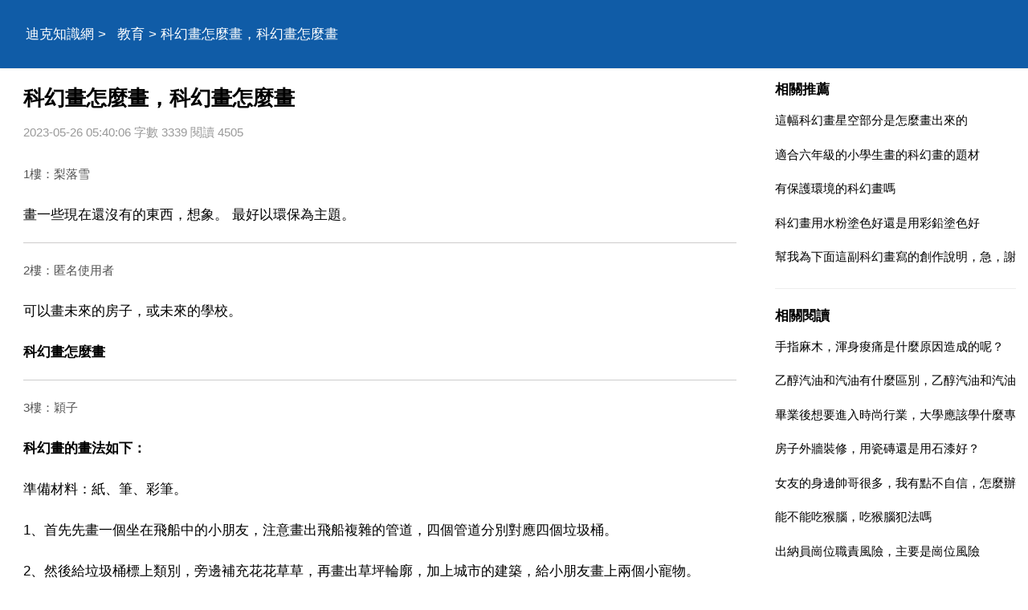

--- FILE ---
content_type: text/html
request_url: https://www.diklearn.com/a/202305/1128670.html
body_size: 6187
content:
<!DOCTYPE html>
<html xml:lang="zh-Hant" lang="zh-Hant">
  <head>
    <meta charset="utf-8" />
    <meta name="viewport" content="width=device-width, initial-scale=1.0, maximum-scale=5.0, minimum-scale=1.0" />
    <meta http-equiv="X-UA-Compatible" content="ie=edge,chrome=1" />
    <meta name="applicable-device" content="pc,mobile" />
    <meta name="MobileOptimized" content="width" />
    <meta name="HandheldFriendly" content="true" />
    <meta name="renderer" content="webkit" />
    <meta name="force-rendering" content="webkit" />
	<link rel="canonical" href="https://www.diklearn.com/a/202305/1128670.html"/>
	<link type="text/css" rel="stylesheet" href="/style/style.css" />
	<script type="text/javascript" src="/style/head.js"></script>
    <title>科幻畫怎麼畫，科幻畫怎麼畫</title>
	<meta name="apple-mobile-web-app-title" content="迪克知識網">
    <meta name="description" content="科幻畫怎麼畫，科幻畫怎麼畫,畫一些現在還沒有的東西，想象。最好以環保為主題。可以畫未來的房子，或未來的學校。科幻畫怎麼畫 科幻畫的畫法如下 準備材料 紙 筆 彩筆。1" />
	<base target='_blank'>
	</head>
  <body>
    <header class='Ccdfdfdcac'>
	<div class='Cbffaddfbc'><div id='PppxsSmbkn' class='GwwisNjjgy Ddfdaeedbc'></div>
	<nav id='nav'>
		<a href='/'>迪克知識網</a> > <a href='/list/jiaoyu/'>教育</a> > 科幻畫怎麼畫，科幻畫怎麼畫	</nav>
	</div>
	</header>
	<div class='Cbffaddfbc'>
	<section>
		<h1>科幻畫怎麼畫，科幻畫怎麼畫</h1>
		<div class='Ffccfebdab'>2023-05-26 05:40:06 字數 3339 閱讀 4505</div>
		<article class='Bcdbdaabbb'>
		<p class='uinfo'>1樓：梨落雪</p>
<p>畫一些現在還沒有的東西，想象。 最好以環保為主題。</p>
<p class='uinfo'>2樓：匿名使用者</p>
<p>可以畫未來的房子，或未來的學校。</p>
<p><strong>科幻畫怎麼畫</strong></p>
<p class='uinfo'>3樓：穎子</p>
<p><strong>科幻畫的畫法如下：</strong></p>
<p>準備材料：紙、筆、彩筆。</p>
<p>1、首先先畫一個坐在飛船中的小朋友，注意畫出飛船複雜的管道，四個管道分別對應四個垃圾桶。</p>
<p>2、然後給垃圾桶標上類別，旁邊補充花花草草，再畫出草坪輪廓，加上城市的建築，給小朋友畫上兩個小寵物。</p>
<p>3、接下來先給草坪塗綠色，再給垃圾桶上色，補充植物的顏色，飛船底部塗上粉色。</p>
<p>4、管道塗黃色，再給飛船塗上粉色和淺藍色，繼續給人物和寵物上色，繼續給建築物塗上豐富的顏色。</p>
<p>5、最後給天空加上藍色，又簡單又漂亮的垃圾分類科幻畫就畫好了。</p>
<p><strong>科幻</strong></p>
<p>科幻即是科學幻想，科幻的定義眾說紛雲，莫衷一是，尺度差異極大。比較接近的是：「用幻想藝術的形式，表現科學技術遠景或者社會發展對人類影響。</p>
<p>其中最廣義的一種認為：「只要故事中含有超現實因素，便可算作科幻作品。」</p>
<p>辭海》上對「科幻**」的定義是：「依據科學技術上的新發現、新成就以及在這些基礎上可能達到的預見，用幻想的方式描述人類利用這些新成果完成某些奇蹟的新型**。」</p>
<p><strong>科幻畫怎麼畫?</strong></p>
<p class='uinfo'>4樓：等風起</p>
<p>1首先是題材，也就是想象力。科幻畫可以是一種發明，也可以是一種夢幻神奇的場景。如果實在想不出畫什麼，可以看看生活上有哪些不足的地方，或者在自己喜歡的美景中，加點不可思議的東西。</p>
<p>2生活上有許多問題，比如上學上班要走很遠的路，要是有什麼可以讓我們瞬移的東西就好了；森林越來越少，要是有什麼可以使樹木快速複製就好了；還有神筆馬良、天空之城。這些神奇故事都能成為科幻畫的題材。</p>
<p>3接下來就是畫面表達，表達不僅僅只是一幅畫面，可以分隔像漫畫一樣表達，把自己的語言變成圖案表現出來。</p>
<p>4至於畫面美感，就要靠自己的畫技了，多練多畫就能達到這一點。</p>
<p>5要想畫好科幻，不僅要學好繪畫，還得學會觀察生活上的各種事物，瞭解那先古老的傳說、美麗的故事、以及活躍充滿好奇的大腦。</p>
<p><strong>科幻畫怎麼畫呀</strong></p>
<p class='uinfo'>5樓：匿名使用者</p>
<p><strong>科幻畫的畫法如下：</strong></p>
<p>一、構思。首先要有題材，也就是想象力，科幻畫可以是一種發明，也可以是一種夢幻神奇的場景。若實在想不出畫什麼，可看看生活上有哪些不足的地方。</p>
<p>或者在喜歡的美景中加點不可思議的東西，神筆馬良、天空之城，這些神奇故事都能成為科幻畫的題材。</p>
<p>二、注重觀察。</p>
<p>要想畫好科幻，不僅要學好繪畫，還得學會觀察生活上的各種事物，瞭解那些古老的傳說，美麗的故事，以及活躍充滿好奇的大腦。</p>
<p>三、使用水溶彩鉛。</p>
<p>用水溶彩鉛來畫相對簡單，它的形狀用法都和彩鉛相似，但可以用水來潤色，畫面看起來乾淨利落，能比較容易的畫出科技感覺。如果用彩色鉛筆很容易顯得幼稚、粗糙，水溶彩鉛就比較容易顯得專業，且水溶彩鉛最容易、最節省時間，也比較出效果。</p>
<p>四、水溶彩鉛的用法。</p>
<p>先用鉛筆打型，用彩鉛打底稿，然後用小毛筆沾水在紙上上一層不同顏色用不同的筆。之後等紙幹，再一遍遍用彩鉛上色，每遍幹後在有些地方再上水，最後就是用亮點的彩鉛上一層淡點的固有色，筆要削尖，不用再上水了，必要的地方用白色提亮一點。</p>
<p><strong>怎麼畫科幻畫</strong></p>
<p class='uinfo'>6樓：齊通</p>
<p><strong>小學生畫科幻畫要注意以下幾點：</strong></p>
<p>1、要加入環保素材；要注重細節，儘量把圖形複雜化但不能亂；</p>
<p>2、不得模仿已有造型。</p>
<p>一、太空片。</p>
<p>以巨型大飛船為主題（類似星艦），可以是一大批從地球向外遷躍（注意飛船之間的距離要一千米以上，最遠的艦大小是最近的艦的二百分之一，整體佈局要壯觀，地球在左邊，佔畫面大小的八分之一左右，地球。</p>
<p>地球要畫的真實，要有云、颱風，陸地要類似電腦線路板一樣複雜的線條加超細微的光點）圍要環繞很多衛星，還要一顆比月球小的人造死星。</p>
<p>二、機器人。</p>
<p>可以是機器人保姆、機器人老師、機器人消防員、機器人警察等等，可以是日常生活中的，可以在特殊時段（比如：濃煙滾滾的樓房，一機器人抱著小孩正衝出火場），還可以在戰場，機器人與人類的大規模戰爭（機器人佔優勢，要有立體攻勢，背景是遠處冒煙的城市殘骸）。</p>
<p>陸地：陸地未來城市最要注重交通設計。從交通工具入手，可以是滾輪車（車輪胎為球狀，可從所有角度和方向前進）、近地懸浮和高空漂浮，交通工具的造型不需要很奇特，可以近似現代跑車。</p>				<h5><a href="/a/202103/352549.html">科幻畫要怎麼畫啊，什麼是科幻畫 又要怎麼畫呢</a></h5><p class='relFfccfebdab'>科幻畫要有創意就可以 恩這個比較簡單，用手畫就好。什麼是科幻畫?又要怎麼畫呢?哎呀 理論知識就不說了 到處都看的到的 我自己認為科幻畫就是通過自己的想象 結合熟悉的事物畫出的陌生而又新奇的東西 比如 合成獸 機器化社會 機械化人類 當然 這是基本靠想象力的東西 一般用電腦繪成 會比較簡單 我給你說嘛...</p>
				<h5><a href="/a/202104/466201.html">我畫的科幻畫是《天空家園》，誰來幫我想想怎麼寫創意說明</a></h5><p class='relFfccfebdab'>你想幹什麼的 對社會有什麼幫助的 大概你自己想吧 在藍天宇宙中有一座房子或幾座，有時尚的小區與 小公園 學校。簡單就是這樣，自己發揮吧。首先，畫出主要的人物。坐著纜車或者熱氣球，旁邊畫點樓房大廈 唉，我也在想這個問題啊！這篇科幻畫的創意說明怎麼寫？大概50字 急！01 天空之城，霧霾橫掃中華大地，嚴...</p>
				<h5><a href="/a/202101/14997.html">一幅超唯美的科幻畫是怎麼畫出的,這幅科幻畫星空部分是怎麼畫出來的？</a></h5><p class='relFfccfebdab'>一幅超唯美的科幻畫首先需要構思，畫出空中能想到的美好事物，星星月亮，再畫出乘坐飛船的宇航員，最後上色，即可完成。具體如下 1 首先畫出科幻畫中的星星和月亮，如圖所示 2 再在星星和月亮之間畫出一個圓形作為人物的頭部，然後再在頭部上畫出耳朵，如圖所示 3 再在頭部上畫出人物的眼睛和嘴巴，如圖所示 4 ...</p>
				</article>
		<div id="Abecdbeece" class="Fcceeddfec">
			<h4>相關推薦</h4>
			<ul>
						<li><a href='/a/202104/509220.html' target='_blank'>環保類科幻畫的創意說明和題目，科幻畫創意說明</a></li>
						<li><a href='/a/202101/53502.html' target='_blank'>科幻畫要畫什麼，誰有素材，快快,求一個科幻畫素材，最好簡單畫一幅來PS要自創的PPS可以加分哦</a></li>
						<li><a href='/a/202101/14998.html' target='_blank'>關於科幻畫的創意說明我畫的是建築在宇宙的城市</a></li>
						<li><a href='/a/202101/131522.html' target='_blank'>畫了一副畫不知道怎麼塗色,我畫了一副科幻畫，用什麼筆塗色好呢</a></li>
						<li><a href='/a/202103/313372.html' target='_blank'>四年級小學生科幻畫用什麼紙，青少年科幻畫大全一等獎圖片簡單又漂亮</a></li>
						</ul>
		</div>
	</section>
	<aside id="Cffeffeedd"><div id='AtuexWmhbr' class='UrkmzVndou Ddfdaeedbc'></div>
		<div class="Bcbfefcabf Fcceeddfec">
			<h4>相關推薦</h4>
			<ul>
						<li><a href='/a/202101/131521.html'>這幅科幻畫星空部分是怎麼畫出來的</a></li>
						<li><a href='/a/202101/63692.html'>適合六年級的小學生畫的科幻畫的題材</a></li>
						<li><a href='/a/202106/676811.html'>有保護環境的科幻畫嗎</a></li>
						<li><a href='/a/202105/623098.html'>科幻畫用水粉塗色好還是用彩鉛塗色好</a></li>
						<li><a href='/a/202104/466197.html'>幫我為下面這副科幻畫寫的創作說明，急，謝謝</a></li>
						</ul>
		</div>
		<div class="Bcbfefcabf Fcceeddfec Adfeebfffa">
			<h4>相關閱讀</h4>
			<ul>
						<li><a href='/a/202305/1128672.html'>手指麻木，渾身痠痛是什麼原因造成的呢？</a></li>
						<li><a href='/a/202305/1128671.html'>乙醇汽油和汽油有什麼區別，乙醇汽油和汽油的區別？</a></li>
						<li><a href='/a/202305/1128669.html'>畢業後想要進入時尚行業，大學應該學什麼專業呢？</a></li>
						<li><a href='/a/202305/1128668.html'>房子外牆裝修，用瓷磚還是用石漆好？</a></li>
						<li><a href='/a/202305/1128667.html'>女友的身邊帥哥很多，我有點不自信，怎麼辦？</a></li>
						<li><a href='/a/202305/1128666.html'>能不能吃猴腦，吃猴腦犯法嗎</a></li>
						<li><a href='/a/2310/1153150.html'>出納員崗位職責風險，主要是崗位風險</a></li>
						<li><a href='/a/2310/1153149.html'>WIN7 未啟用音訊輸出裝置怎麼辦？ 5</a></li>
						<li><a href='/a/2310/1153148.html'>android開發一般都使用什麼框架</a></li>
						<li><a href='/a/2310/1153147.html'>商標間接侵權文獻綜述範例</a></li>
						</ul>
		</div><div id='ZkxewSfqiz' class='LwsvyFljkv Ddfdaeedbc'></div>
		<div class="Bafacdfcce Fcceeddfec Adfeebfffa">
			<h4>topic</h4>
			<ul>
						<li><a href='/list/shehui/'>社會</a></li>
						<li><a href='/list/jiaoyu/'>教育</a></li>
						<li><a href='/list/wenhua/'>文化</a></li>
						<li><a href='/list/jiankang/'>健康</a></li>
						<li><a href='/list/keji/'>科技</a></li>
						<li><a href='/list/yule/'>娛樂</a></li>
						<li><a href='/list/xinli/'>心理</a></li>
						<li><a href='/list/shuma/'>數碼</a></li>
						<li><a href='/list/shishang/'>時尚</a></li>
						<li><a href='/list/meishi/'>美食</a></li>
						<li><a href='/list/youxi/'>遊戲</a></li>
						<li><a href='/list/qiche/'>汽車</a></li>
						<li><a href='/list/jiaju/'>家居</a></li>
						<li><a href='/list/caijing/'>財經</a></li>
						<li><a href='/list/lvyou/'>旅遊</a></li>
						<li><a href='/list/yuer/'>育兒</a></li>
						<li><a href='/list/kexue/'>科學</a></li>
						<li><a href='/list/shoucang/'>收藏</a></li>
						<li><a href='/list/chongwu/'>寵物</a></li>
						<li><a href='/list/zhichang/'>職場</a></li>
						<li><a href='/list/sannong/'>三農</a></li>
						<li><a href='/list/tiyu/'>體育</a></li>
						<li><a href='/list/lishi/'>歷史</a></li>
						<li><a href='/list/dongman/'>動漫</a></li>
						<li><a href='/list/guoji/'>國際</a></li>
						<li><a href='/list/junshi/'>軍事</a></li>
						<li><a href='/list/dianying/'>電影</a></li>
						<li><a href='/list/zhishi/'>知識</a></li>
						<li><a href='/list/qita/'>其它</a></li>
						</ul>
		</div>
	</aside>
	</div>
	
	<footer>
		<div class='Cbffaddfbc'><div id='EtoddQbbgh' class='UldrqEupni Ddfdaeedbc'></div>
		<div id='Caeadebdca'>
			<script>footer(3,2,1128670);</script>
		</div>
		</div>
    </footer>
  <script defer src="https://static.cloudflareinsights.com/beacon.min.js/vcd15cbe7772f49c399c6a5babf22c1241717689176015" integrity="sha512-ZpsOmlRQV6y907TI0dKBHq9Md29nnaEIPlkf84rnaERnq6zvWvPUqr2ft8M1aS28oN72PdrCzSjY4U6VaAw1EQ==" data-cf-beacon='{"version":"2024.11.0","token":"0e19836693c04b22b1209afe1f258391","r":1,"server_timing":{"name":{"cfCacheStatus":true,"cfEdge":true,"cfExtPri":true,"cfL4":true,"cfOrigin":true,"cfSpeedBrain":true},"location_startswith":null}}' crossorigin="anonymous"></script>
</body>
</html>

--- FILE ---
content_type: text/html; charset=utf-8
request_url: https://www.google.com/recaptcha/api2/aframe
body_size: 268
content:
<!DOCTYPE HTML><html><head><meta http-equiv="content-type" content="text/html; charset=UTF-8"></head><body><script nonce="LoN2KvH3weMnj1_5qy1BUQ">/** Anti-fraud and anti-abuse applications only. See google.com/recaptcha */ try{var clients={'sodar':'https://pagead2.googlesyndication.com/pagead/sodar?'};window.addEventListener("message",function(a){try{if(a.source===window.parent){var b=JSON.parse(a.data);var c=clients[b['id']];if(c){var d=document.createElement('img');d.src=c+b['params']+'&rc='+(localStorage.getItem("rc::a")?sessionStorage.getItem("rc::b"):"");window.document.body.appendChild(d);sessionStorage.setItem("rc::e",parseInt(sessionStorage.getItem("rc::e")||0)+1);localStorage.setItem("rc::h",'1768596416895');}}}catch(b){}});window.parent.postMessage("_grecaptcha_ready", "*");}catch(b){}</script></body></html>